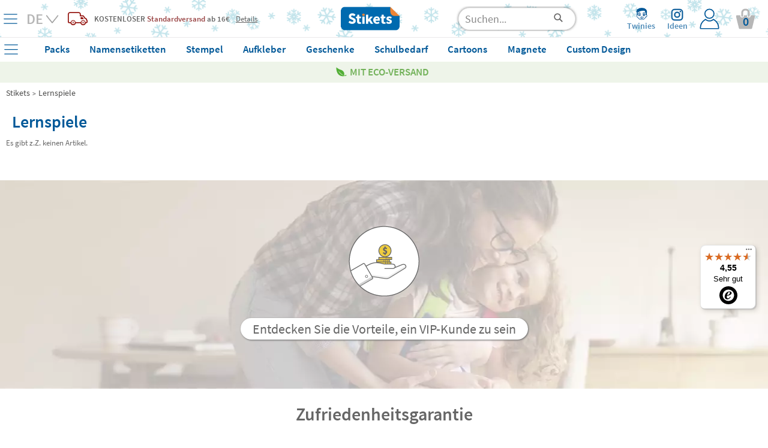

--- FILE ---
content_type: text/css; charset=utf-8
request_url: https://www.stikets.de/min/f=templates/stikets/css/category.css,templates/stikets/moduls/continguts/estils.css,templates/stikets/moduls/productes/estils.css&day=20260113-20260113
body_size: 12134
content:
body{font-family:'Source Sans Pro',sans-serif}#cos{padding-top:0px}#contenidor{background:none;background-color:white}.c_cap.free_sample{padding:0;padding-bottom:20px}.text-maquetat{padding-bottom:18px}.eix-posicionador{display:block;position:relative;width:100%;bottom:0px}.grid-content-cat.cols2n .grid-cell{width:48.5%;max-width:350px;height:auto;overflow:hidden}.grid-content-cat .grid-cell{display:inline-block;vertical-align:top;position:relative;margin-bottom:25px}.grid-content-cat .grid-cell
a{width:100%;display:block;text-decoration:none}.grid-content-cat .grid-cell a .grid-cell-title{width:100%;display:block;background-color:#eeeef0;text-align:center;color:#263a81;font-size:24px}.grid-content-cat .grid-cell a:hover .grid-cell-title{color:white;background-color:#243b7f}.grid-content-cat .grid-cell a .grid-cell-img{width:100%;height:auto}.grid-content-cat .grid-cell a .grid-cell-img
img{min-width:100%;min-height:100%}.grid-cell .grid-cell-img
img{transition:transform .25s, visibility .25s ease-in}.grid-content-cat .grid-cell a .grid-cell-img .grid-cell-img-content .grid-cell-img-content-remark{position:absolute;z-index:10;bottom:10px;right:10px;display:block;background-color:orange;color:#FFF;background:url(/templates/stikets/img/btn_background.png) center top repeat-x;background-size:auto 100%;-webkit-background-size:auto 100%;-moz-background-size:auto 100%;-ms-background-size:auto 100%;-o-background-size:auto 100%;font-size:18px;font-weight:600;text-decoration:none;text-shadow:1px 1px #555;padding:3px
10px 5px 10px;margin-top:15px;border:1px
solid #ff9632;border-radius:5px}.grid-content-cat .grid-cell a:hover .grid-cell-img .grid-cell-img-content .grid-cell-img-content-remark{background:url(/templates/stikets/img/btn_background_hover.png) center top repeat-x;background-size:auto 100%;-webkit-background-size:auto 100%;-moz-background-size:auto 100%;-ms-background-size:auto 100%;-o-background-size:auto 100%}.grid-content-cat .grid-cell a .grid-cell-img .grid-cell-img-content .grid-cell-content-measures{float:right;padding:3px
20px;margin-right:10px;color:white;font-size:17px;font-weight:600;position:relative;z-index:2}.grid-content-cat .grid-cell a .grid-cell-img .grid-cell-img-content .grid-cell-content-measures::after{content:"";background-color:black;opacity:0.5;top:0px;bottom:0px;left:0px;right:0px;position:absolute;z-index:-1}.btn-price{display:inline-block;background-color:transparent;color:#944;font-size:1.3em;text-decoration:none;padding:3px
5px;margin-top:15px;border:none}.text-maquetat.main-text{min-height:77px;display:flex;flex-direction:column}#contenidor_mobil_submenu{display:none! important}.contingut_galeria{min-height:350px;margin-bottom:5px}.contingut_galeria
.block_esquerra{display:inline-block;vertical-align:top;width:34%}.contingut_galeria
.block_dreta{display:inline-block;width:64%;margin-left:2%;vertical-align:top;position:relative}.contingut_galeria .block_dreta
.icon_bar{float:right}.contingut_galeria .block_dreta .icon_bar .item-gallery-icon{text-align:right;height:50px;margin-bottom:2px}.contingut_galeria .block_dreta .icon_bar .item-gallery-icon
.show_on_active{display:none;position:absolute;top:0px;left:0px;z-index:10;width:365px;width:calc(100% - 80px);height:250px;overflow:hidden}.contingut_galeria .block_dreta .icon_bar .item-gallery-icon .show_on_active
img{min-width:100%;min-height:250px}.contingut_galeria .block_dreta .icon_bar .item-gallery-icon .frame-item-gallery{border:2px
solid white;padding:1px;display:inline-block;height:40px;width:70px;overflow:hidden;cursor:pointer}.contingut_galeria .block_dreta .icon_bar .item-gallery-icon .frame-item-gallery.etiqueta_mesura{background-color:#263880;color:white;text-align:center;font-weight:bold;font-size:12px;padding-top:11px;height:29px;cursor:auto;-webkit-border-radius:6px;-moz-border-radius:6px;border-radius:6px}.contingut_galeria .block_dreta .icon_bar .item-gallery-icon .frame-item-gallery .frame-item-image-icon{width:70px;height:40px}.contingut_galeria .block_dreta .icon_bar .item-gallery-icon.active .frame-item-gallery{border:2px
solid #666}.contingut_galeria .block_dreta .icon_bar .item-gallery-icon.active
.show_on_active{display:block}.galeria_contingut{margin-bottom:5px}.galeria_contingut
.block_esquerra{display:inline-block;vertical-align:top;width:64%;position:relative}.galeria_contingut .block_esquerra
.icon_bar{float:right}.galeria_contingut .block_esquerra .icon_bar .item-gallery-icon{text-align:right;height:50px;margin-bottom:2px}.galeria_contingut .block_esquerra .icon_bar .item-gallery-icon
.show_on_active{display:none;position:absolute;top:0px;left:0px;z-index:10;width:365px;width:calc(100% - 80px);height:250px;overflow:hidden}.galeria_contingut .block_esquerra .icon_bar .item-gallery-icon .show_on_active
img{min-width:100%;min-height:250px}.galeria_contingut .block_esquerra .icon_bar .item-gallery-icon .frame-item-gallery{border:2px
solid white;padding:1px;display:inline-block;height:40px;width:70px;overflow:hidden;cursor:pointer}.galeria_contingut .block_esquerra .icon_bar .item-gallery-icon .frame-item-gallery.etiqueta_mesura{background-color:#263880;color:white;text-align:center;font-weight:bold;font-size:12px;padding-top:11px;height:29px;cursor:auto;-webkit-border-radius:6px;-moz-border-radius:6px;border-radius:6px;border-top:none}.galeria_contingut .block_esquerra .icon_bar .item-gallery-icon .frame-item-gallery .frame-item-image-icon{width:70px;height:40px}.galeria_contingut .block_esquerra .icon_bar .item-gallery-icon.active .frame-item-gallery{border:2px
solid #666}.galeria_contingut .block_esquerra .icon_bar .item-gallery-icon.active
.show_on_active{display:block;cursor:pointer}.info-event-popup{color:#555;font-size:13px;margin-right:80px;margin-top:-5px}#producte_tregal_predef_wizard_titol{background:#263A81 none repeat scroll 0% 0%;font-size:20px;color:#FFF;padding:5px
5px 5px 15px;margin-top:20px}#fitxa_producte_tregal_predef{padding-top:40px}.galeria_contingut
.block_dreta{display:inline-block;width:44%;vertical-align:top;margin-left:5%;clear:both}.galeria_contingut .block_dreta
h1{line-height:25px;margin-bottom:5px}.galeria_contingut .block_dreta
.capsalera{color:#00a2eb;font-weight:bold;padding-left:5px}.galeria_contingut .block_dreta
ul{padding-left:20px;margin-left:13px}.galeria_contingut .block_dreta #complementaris
ul{padding-left:0;margin-left:0}.galeria_contingut .block_dreta ul
li{margin:10px
0px;padding-left:7px}.galeria_contingut .block_dreta #complementaris ul
li{padding-left:0}.galeria_contingut .block_dreta
.price_detail{font-size:21px;color:#980001;margin-left:13px;display:inline-block;vertical-align:bottom}.galeria_contingut .block_dreta
.price_sending_label{margin-top:10px;margin-left:7px;line-height:15px}.galeria_contingut .block_dreta
#info_post{margin:0px
!important;text-align:center}.galeria_contingut .block_dreta #info_post
.txt_submit{padding:7px
15px 10px 15px !important}#fitxa_producte_generic
#selector_preus_producte_generic{display:none}#fitxa_producte_2dfcustom
#div_post{display:none}#fitxa_producte_2dfcustom
#selector_preus_producte_generic{display:none}#fitxa_producte_tregal_predef
#div_post{display:none}#fitxa_producte_tregal_predef
#selector_preus_producte_generic{display:none}#related-products-bloc{text-align:justify;width:100%}#related-products-bloc h2, #related-products-bloc h3, #related-products-bloc
div{margin-bottom:0px}#related-products-bloc h2 a, #related-products-bloc h3 a, #related-products-bloc div
a{color:#005898}#related-products-bloc
h3{font-family:"Source Sans Pro",sans-serif;font-size:24px;color:#005898;padding:10px
0;line-height:1.2;font-weight:bold;text-decoration:none}#zona_instashop
h3{font-family:"Source Sans Pro",sans-serif;font-size:24px;color:#005898;padding:10px
0;line-height:1.2;font-weight:bold;text-decoration:none}#related-products-bloc .product-item{display:inline-block;vertical-align:top;position:relative;width:31%;min-width:165px;margin:0%;margin-bottom:15px;height:150px;overflow:hidden}#related-products-bloc .product-item:first-of-type{margin-right:3.5%}#related-products-bloc .product-item:last-of-type{margin-left:3.5%}#related-products-bloc .product-item
a{text-decoration:none}#related-products-bloc .product-item a .product-box-title{background:#DDD;padding:5px
5px 5px 12px;text-align:center;color:#005898;text-decoration:none;font-size:1.5em;font-weight:600}#related-products-bloc .product-item a:hover .product-box-title{color:white;background:#005898}#related-products-bloc .product-item .product-box-elem
img{min-width:100%;min-height:100%}@media (min-width:600px){.galeria_contingut .block_dreta #info_post
.txt_submit{width:50% !important}}@media (min-width:900px){#descripcio_producte .galeria_contingut .block_dreta
.td_justificat{min-height:380px}.grid-cell:hover .grid-cell-img
img{opacity:0.9;transform:scale(1.1)}#descripcio_producte .galeria_contingut
.block_dreta{width:52%;margin-bottom:12px}}@media screen and (max-width: 990px){#contenidor{width:auto}#cos_interior>div.span-18{width:100%}#cap{float:none}#contenidor_mobil_submenu{display:none}.visible-only-large-display{display:none}.grid-content-cat .grid-cell a .grid-cell-title{font-size:22px}.grid-content-cat{padding:0
5px}}@media screen and (max-width: 600px){#contenidor_mobil_submenu{display:none}#pre-submenu{display:none}#breadcrumbs{display:none}.contingut_galeria{min-height:150px}.contingut_galeria
.block_esquerra{display:block;width:100%}.contingut_galeria
.block_dreta{display:none}#related-products-bloc{margin-top:15px}#related-products-bloc .product-item{width:46%}#related-products-bloc .product-item:nth-child(2n){margin-right:1%}#related-products-bloc .product-item:nth-child(2n+1){margin-left:1%}#related-products-bloc .product-item:last-of-type{margin-left:0}}@media screen and (max-width: 400px){#related-products-bloc .product-item:nth-child(2n){margin-right:0% }#related-products-bloc .product-item:nth-child(2n+1){margin-left:0% }#related-products-bloc .product-item{display:block;width:100%}}.div_preus_llistes{display:flex;flex-direction:row;align-items:flex-end;flex-wrap:wrap}.preu_tatxat_llistes{font-size:15px;color:#666;text-decoration:line-through}.div_preus_llistes #cela_preu, .div_preus_llistes
.cela_preu{margin-right:10px}.ahorras_llistes{margin-left:10px;font-size:15px;color:#666}.div_galeries_relacionades{display:flex;flex-direction:row;align-items:center;position:relative}.imatge_comprar_llista_prod{position:absolute;bottom:10px;background:white;right:10px;border-radius:100%;display:flex;align-items:center;justify-content:center;padding:5px}.imatges_relacionats_grans{width:300px;height:auto;aspect-ratio:1/1}.fletxes_bx_sliders{background:white;display:flex;border-radius:100%;padding:7px;position:absolute;width:50px;align-items:center;height:50px;justify-content:center;opacity:70%;cursor:pointer;z-index:1;-webkit-touch-callout:none;-webkit-user-select:none;-khtml-user-select:none;-moz-user-select:none;-ms-user-select:none;user-select:none}.fletxa_next{width:unset !important;transform:rotate(-90deg)}.fletxa_prev{width:unset !important;transform:rotate(90deg)}.fletxa_esq{left:10px}.fletxa_dreta{right:10px}.slider_galeries{display:flex;flex-direction:row;overflow:hidden;min-height:416px}.slider_galeries
.interessants{display:flex;flex-direction:row}.productes_vistos{min-height:379px}.slide.bxslider_slide{max-width:300px}@media screen and (max-width: 990px){.slider_galeries{overflow:auto;min-height:unset}.fletxes_bx_sliders{display:none}.slide.bxslider_slide{max-width:unset}.imatges_relacionats_grans{width:unset}.productes_vistos{min-height:unset}.div_galeries_relacionades{margin-left:5px}}#llista_comentaris{text-align:left;width:100%}.linia_comentari{border-top:1px solid #f8f7ef}.comentari{padding:10px
10px 10px 20px}.comentari_top{margin-bottom:15px}.comentari_nom{color:#678856;font-size:1.0em;float:left;width:70%}.comentari_data{color:#666;font-size:0.9em;float:right;width:30%;text-align:right}.comentari_cos{color:#666;font-size:0.9em}.comentari_fi{width:100%;height:10px;margin-bottom:10px}#filtres_categoria>div{display:inline-block;padding:10px}#filtres_categoria{border-top:1px solid #253A80;border-bottom:1px solid #253A80;height:auto}#filtres_categoria_packs{display:grid;grid-template-columns:repeat(auto-fill, minmax(110px,1fr));justify-items:center;margin-bottom:10px}.filtres
span.cta_secundari{display:inline-grid;border-radius:25px}.elems_filtre{display:flex;flex-direction:column;align-items:center;height:135px;place-content:center;width:100px;justify-content:space-between}.elem_enllac{justify-content:center}.label_text_enllac{height:16px !important}.no_image{margin-top:45px}.check_filtre{position:inherit !important}.label_check_filtre{height:15px;padding-left:16px !important;padding-bottom:5px;margin-bottom:5px}.resultats_filtre,.resultats_filtre_all{border-bottom:1px solid #253A80;font-size:16px;padding-bottom:5px;text-align:left;font-weight:bold;min-height:26px}.filtres_packs.actiu{border:2px
solid #a9a9a9;-moz-box-shadow:0 0 5px #a9a9a9;-webkit-box-shadow:0 0 5px #a9a9a9;box-shadow:0 0 5px #a9a9a9}.icona_filtre{max-width:55%;margin-top:5px}.icona_filtre_enllac{max-width:55%;margin-top:-10px;margin-bottom:10px}.filtres_packs{border:2px
solid #eeeef0;margin-left:5px;margin-top:10px;border-radius:15px;background-color:#f9f9f9;margin-right:5px}.titol_filtres_packs{font-size:25px;letter-spacing:0px;font-weight:bold;color:#005898;border-color:#5f6c9a}.text_filtre_tot{font-weight:bold !important;font-size:18px;text-align:center;margin-top:40px;margin-bottom:16px;color:#333}.etiqueta_filtre{border:2px
solid #a9a9a9;display:inline-flex;border-radius:5px;background-color:#f9f9f9;height:30px;align-items:center;margin-right:10px;-moz-box-shadow:0 0 5px #a9a9a9;-webkit-box-shadow:0 0 5px #a9a9a9;box-shadow:0 0 5px #a9a9a9;margin-bottom:10px}.text_etiqueta_filtre{margin-left:15px;margin-right:15px;font-size:16px;font-weight:600 !important}.icono_borr_etiq{height:12px;margin-right:10px}#etiquetes_filtres{margin-top:15px}.label_text_filtre{text-align:center;font-size:16px;color:#333;font-weight:600 !important;height:40px}.div_label_text_filtre{text-align:center}.smaller_text{font-size:14px}.container-landing-segells{display:flex;justify-content:space-between;align-items:center}.segell-rect,.segell-circ,.segell-pocket{display:flex;flex-direction:column;justify-content:center;align-items:center;padding-bottom:30px}.segell-rect,.segell-circ,.segell-pocket>span{color:#005898}@media (min-width: 900px){.filtres_packs:hover{border:2px
solid #a9a9a9;transition:all 0.3s ease;-moz-box-shadow:0 0 5px #a9a9a9;-webkit-box-shadow:0 0 5px #a9a9a9;box-shadow:0 0 5px #a9a9a9}.f_invisibles{display:block !important}.two_cloumns_in_family,.two_columns_in_family{column-count:2}}@media (max-width: 900px){#filtres_categoria{height:auto;padding:10px
0}#filtres_categoria>div{padding:5px
10px;position:relative;top:0}.filtres_packs{margin-left:3px;margin-right:0px;height:115px;margin-top:5px}.elems_filtre{width:80px;height:115px}.text_filtre_tot{font-size:16px;margin-bottom:8px}.text_etiqueta_filtre{font-size:14px;margin-left:10px;margin-right:10px}.label_text_filtre{font-size:14px}.icona_filtre{max-width:50%;margin-top:7px}.icona_filtre_enllac{max-width:50%}.etiqueta_filtre{height:26px;margin-bottom:7px;margin-right:7px}.icono_borr_etiq{height:9px}.img_fletxa{display:inline-block !important;float:right;width:20px}.titol_filtres_packs{padding-top:5px;display:flex;padding-bottom:5px;flex-direction:row;justify-content:space-between;align-items:center;border-bottom:1px solid #253A80;border-top:1px solid #253A80}.span_filtres_packs{text-align:left;font-size:20px}.resultats_filtre,.resultats_filtre_all{margin-left:-10px !important;width:calc(100% + 10px + 10px) !important}.text_resultat_filtre,#etiquetes_filtres,.text_resultat_filtre_all{padding-left:10px;padding-right:10px;font-weight:600 !important}.container_img_fletxa{padding-right:10px}.borde_blanc_packs{border-bottom:1px solid #fff}.f_invisibles{display:none}#filtres_categoria_packs{grid-template-columns:repeat(auto-fill,minmax(80px,1fr))}.label_check_filtre{margin-bottom:3px}.smaller_text{font-size:11px !important}.no_image{margin-top:40px}.container-landing-segells{flex-direction:column;margin-right:10px;margin-left:10px}.segell-pocket{margin-top:-14px}img.img_segell{width:340px;height:auto}}#div_filtres_packs{width:98%}#prod_wizard_cos_sup{clear:both;min-height:270px}#prod_wizard_cos.wizard-pack
#prod_wizard_cos_sup{min-height:300px}#prod_wizard_cos_sup_d{float:right;width:240px;font-size:0.8em;color:#666;width:240px;margin-right:1px;background:url(/templates/stikets/moduls/productes/img/fons_mostra.gif) no-repeat bottom}.detalles_product_page{display:block;overflow-x:hidden}#prod_wizard_cos_sup_d_pack{float:right;width:240px;font-size:0.8em;color:#666;margin-right:1px}#prod_wizard_cos_sup_pack_d_int{height:300px}#prod_wizard_cos_sup_d_pack_float{width:240px;margin-right:1px;background:url(/templates/stikets/moduls/productes/img/fons_mostra.png) no-repeat bottom;position:absolute;z-index:999}@media (min-width: 900px){#complementos,#complementos-2{min-width:95%;overflow-x:hidden !important}}#div_vista_previa{display:none;z-index:-999;padding-top:20px}#div_vista_previa_int{width:705px;height:fit-content;background:#fff;text-align:center;padding-top:0px}#cboxLoadingGraphic{display:none !important}#prod_wizard_titol{background:url(/templates/stikets/moduls/productes/img/fons_cap_wizard.gif) no-repeat;color:#fff;padding:4px
4px 4px 10px;font-size:1.4em}#wizard_pdf
#prod_wizard_cos{background:unset}#prod_peu_txt{margin:10px
10px 0px 15px;line-height:12px}#prod_peu_txt
.intro{float:left;width:135px;padding-top:5px}#prod_peu_txt
img{float:right}#imatge_mostra{margin:0px
0px 10px 8px}#info_post .txt_submit, #info_post2
.txt_submit{background-color:#ea8027;border:0px;text-shadow:none;border-radius:25px;cursor:pointer;height:44px;padding-bottom:5px;font-weight:600;width:498px;color:#fff;font-size:22px;text-align:center;justify-content:center;display:flex;align-items:center;padding:0;margin:0;text-decoration:none;-webkit-appearance:none;transition:0.5s}#info_post .txt_submit:hover,#info_post2 .txt_submit:hover{opacity:70%}.seccio_wizard{border:none;margin-inline-start:0;margin-inline-end:0;padding-block-start:0;padding-inline-start:0;padding-inline-end:0;padding-block-end:0;margin-top:20px}.seccio_wizard
legend{color:#333;font-weight:normal;font-size:0.9em;margin-top:2px;margin-bottom:4px}#label_linia1,#label_linia2,#label_linia3,#label_linia4,.label_linia{width:68px;float:left;text-align:right}#info_linia1,#info_linia2,#info_linia3,#info_linia4, #fitxa_producte
.info_linia_div{width:255px;float:right;margin:0;padding:0;margin-right:10px !important}#zona_fons{padding-bottom:15px}#zona_fons
.titol_tabs{margin:0}#zona_fons .llista_imatge li, .colors_lletres
li{float:unset}#seleccio_lletres
ol{margin:0;padding:0;padding:5px;height:130px;width:100%;margin-top:5px}#seleccio_lletres ol
li{margin-right:4px;list-style:none;padding:6px
2px 6px 2px;display:inline-block;width:47%;clear:both;text-align:center;font-size:15px;vertical-align:middle;min-height:29px;line-height:29px}#seleccio_lletres ol li:nth-child(2n+1){margin-right:2%}#seleccio_lletres ol li:nth-child(2n){margin-right:0}#seleccio_lletres ol li
.radio_button{float:left;margin-top:3px;margin-left:8px}#seleccio_lletres ol li
img{padding-top:1px;float:right;margin-right:20px}.wiz_2dfcustom .llista_color li, .wiz_2dfcustom .llista_imatge
li{background:transparent}.wiz_2dfcustom fieldset.seccio_wizard
li{border:2px
solid transparent}.llista_pack{margin:0;padding:0;clear:both}.llista_pack li
img{margin-top:4px;margin-bottom:4px}.titol_color_lletra{padding:15px
0 0 12px;font-size:19px}.div_amaga{display:none;width:48px;margin-right:6px}.menys_dos_colors{display:none !important}.color_blanc{border:1px
solid #c3c3c3;box-sizing:border-box}.li_color_tipo.seleccionat,.li_color_tipo:hover{border:1px
solid #666 !important;border-radius:8px}.li_fons_categoria{list-style:none}@media (max-width: 990px){#seleccio_icona
ol{text-align:left}#seleccio_icona ol.llista-icona{max-height:180px}form#wizard.winw_preu_pack{overflow-x:unset;overflow-y:unset}}.check_afegir_prod+label:before,.check_afegir_prod+label:after,.label_afegir_prod:before{display:none}.taula_llista_productes{border-collapse:collapse;border-spacing:0;border:none !important}.producte_item_llistat{margin-bottom:20px}.producte_nom{background:url(/templates/stikets/moduls/productes/img/fons_titol_prod.gif) no-repeat;padding:3px
2px 4px 10px}.producte_nom
a{text-decoration:none;color:#fff;font-size:1.5em}.producte_img{float:left;width:220px}.producte_entradeta{float:right;background:url(/templates/stikets/moduls/productes/img/fons_producte_lateral.gif) no-repeat;width:105px;height:170px}.producte_entradeta
p{padding:15px
20px 10px 10px;font-size:0.85em;color:#666;line-height:18px}#prod_puja_fitxer{margin-left:80px}#enllas_vp_packs{display:block;padding:5px
0px 7px 30px;margin:0px
0px 5px 2px;width:205px;color:#fff;border-radius:10px;background-color:#005898;background-image:url("/templates/stikets/moduls/productes/img/boto_wizard_down_simple.png");background-repeat:no-repeat;font-size:1.5em;text-decoration:none;text-align:left;font-weight:normal}#enllas_vp_packs:hover{background:#86B9E4;border-radius:10px;color:#fff;text-decoration:none;background-image:url("/templates/stikets/moduls/productes/img/boto_wizard_up_simple.png");background-repeat:no-repeat}.petit{font-size:16px !important}#mou_a_detalles
a{text-decoration:underline;color:#005898}#mou_a_detalles a
img{transform:rotate(-90deg);margin-left:2px;height:9px;width:15px}ul.tabs{width:100%;margin:0;padding:0}ul.tabs_zona_banners{width:100%;margin:0;padding:0
0 20px 0}ul.tabs li, ul.tabs_zona_banners
li{display:block;float:left;padding:0px
4px 0px 0px;font-size:13px;text-align:center}ul.tabs_zona_banners
li{text-transform:uppercase}ul.tabs li
a{display:block;float:left;padding:4px
10px 3px 10px;margin-right:2px;background-color:#e3e3e5;color:#000;text-decoration:none;font-size:0.85em;border-top-left-radius:8px;border-top-right-radius:8px}ul.tabs li a:hover{background-color:#d0d0d0 !important}ul.tabs_zona_banners li
a{display:block;padding:4px
10px 3px 10px;margin-right:2px;color:#25397e;text-decoration:none;font-size:17px;border-top-left-radius:8px;border-top-right-radius:8px}ul.tabs_zona_banners li a:hover{border-bottom:2px solid #263a81}.informacio_desplegable{display:none}.informacio_banners{position:relative;top:11px;background-color:#eee}.informacio_banners #zona_envios p:nth-of-type(1){margin:0px;margin-bottom:10px}#informacio_banners_detalles,.informacio_banners_secundari{background-color:transparent}.tabs_zona_banners
.selected{color:#25397e !important;border-bottom:2px solid #263a81;font-weight:600;background-color:transparent !important}#comentaris_column{display:inline-block;width:100%}.zona_comentaris{width:calc(95% / 3) !important;display:inline-block !important}@media (min-width: 900px){#omplidor_espai{display:none}}@media (max-width: 900px){#omplidor_espai{position:sticky;top:0px;background-color:white;z-index:12;overflow-x:hidden;margin:0
-5px}#comentaris_column{display:block;width:auto}#comentaris_column
h3{margin:0
10px}.fletxa_desplegables{width:20%;text-align:right;display:inline;float:right}.borders_zona_detalles
span{text-transform:uppercase}#descripcio_text
.img_varsub{padding:5px}#related-products-bloc
h3{margin-left:5px}.rotar_obrir{animation-name:animacio_obrir;animation-duration:0.5s;animation-fill-mode:forwards;will-change:transform}@keyframes
animacio_obrir{from{transform:rotate(0deg)}to{transform:rotate(-180deg)}}.rotar_tancar{animation-name:animacio_tancar;animation-duration:0.5s;animation-fill-mode:forwards;will-change:transform}@keyframes
animacio_tancar{from{transform:rotate(-180deg)}to{transform:rotate(0deg)}}.slide.bxslider_slide{margin-right:10px}.slide.bxslider_slide .product-box-title.relacionats{width:160px}#wizard_pdf
.label_input{width:50%}}.bx-wrapper
img{position:relative}.fletxa_bx_slider{transform:rotate(90deg);background:white;padding:18px
14px 18px 14px;border-radius:100%;right:10px;border:1px
solid #c7c7c7;width:20px;top:-10px}.fletxa_bx_slider_next{right:11px}#fitxa_producte_generic #galery_llista
li{top:0px}#complementaris li.product-item_2.germans{background-color:white !important}#prod_wizard_titol{background:none;background-color:#384883;font-size:20px;color:white;padding:5px;padding-left:15px;margin-bottom:10px}#prod_wizard_cos_sup_e{display:inline-block;width:432px;vertical-align:top}#complementaris
fieldset.seccio_wizard{padding-left:0}.wiz_2dfcustom
fieldset.seccio_wizard{padding-left:0px}#wizard_pressupost_div
fieldset.seccio_wizard{min-width:95%}.seccio_wizard
legend{font-size:19px;color:#005898;width:90%}fieldset.seccio_wizard legend span.punt-numero{width:22px;height:22px;line-height:22px;color:white;font-size:15px;text-align:center;background-color:#005898;display:inline-block;margin:0
5px 10px 0;-webkit-border-radius:11px;-moz-border-radius:11px;border-radius:11px}fieldset.seccio_wizard>div
div.etiqueta{color:#666;margin-left:19px}#label_linia1,#label_linia2,#label_linia3,#label_linia4,.label_linia{max-width:120px;white-space:nowrap;width:auto !important;display:inline-block;vertical-align:middle;float:none;text-align:left;font-size:14px;margin-left:0px}#label_linia1 label, #label_linia2 label, #label_linia3 label, #label_linia4 label, .label_linia
label{font-size:14px}#info_linia1,#info_linia2,#info_linia3,#info_linia4,.info_linia_div{width:auto;float:none;margin-right:0px;display:inline-block;vertical-align:middle}fieldset.seccio_wizard
legend{font-size:19px;color:#005898;width:90%}fieldset.seccio_wizard legend span.punt-numero{width:22px;height:22px;line-height:22px;color:white;font-size:15px;text-align:center;background-color:#005898;display:inline-block;margin:0
5px 10px 0;-webkit-border-radius:11px;-moz-border-radius:11px;border-radius:11px}fieldset.seccio_wizard>div
div.etiqueta{color:#666;margin-left:19px}#label_linia1,#label_linia2,#label_linia3,#label_linia4{max-width:120px;white-space:nowrap;width:auto !important;display:inline-block;vertical-align:middle;float:none;text-align:left;font-size:14px;margin-left:0px}#label_linia1 label, #label_linia2 label, #label_linia3 label, #label_linia4
label{font-size:14px}#info_linia1,#info_linia2,#info_linia3,#info_linia4{width:auto;float:none;margin-right:0px;display:inline-block;vertical-align:middle}fieldset.seccio_wizard>div div.informacio
input{height:26px}input{font-size:20px}input:focus::-webkit-input-placeholder{color:transparent}input:focus::-moz-placeholder{color:transparent}input:-moz-placeholder{color:transparent}fieldset#seleccio_icona div.tab-content.llista_icona
li{width:12%}fieldset#seleccio_lletres
ol{margin-left:19px}fieldset#seleccio_orientacio
ol{margin-left:19px}fieldset#seleccio_unitats
a#enllas_vp_packs{margin-left:19px}#prod_wizard_cos_sup_d,#prod_wizard_cos_sup_d_pack{float:right;margin-right:7px;display:inline-block;vertical-align:top}#wizard_pdf
.label_input{font-size:19px;color:#525252}#seleccio_lletres ol li
.radio_button{display:none;float:none}#seleccio_lletres ol li>span{display:inline-block;opacity:0.3;-webkit-tap-highlight-color:transparent}#seleccio_lletres ol
li{padding:5px
0px;border:2px
solid #e0e0e6;margin-bottom:1px}#seleccio_lletres ol li:hover{border:1px
solid #666;border-radius:5px;opacity:1}#seleccio_lletres
ol{height:initial}#seleccio_lletres ol
li.active{border:1px
solid #666;background-color:white;border-radius:5px}#seleccio_lletres ol li.active>span{opacity:1;-webkit-tap-highlight-color:transparent}#complementaris fieldset.seccio_wizard
li{border:2px
solid #f7f7f7}fieldset.seccio_wizard #productes_complementaris li span, fieldset.seccio_wizard #productes_complementaris-2 li
span{display:inline;white-space:normal}fieldset#seleccio_orientacio
ol{margin-left:2%;width:96%;padding-left:1%;padding-top:5px}.butt_desplega img, .butt_desplega
div{height:40px !important;border-radius:5px}@media (max-width: 900px){}fieldset.seccio_wizard .llista_color
.border_blank{border:2px
solid #c3c3c3;box-sizing:border-box}fieldset.seccio_wizard .llista_pack li:last-of-type{margin-right:0px}fieldset.seccio_wizard .llista_imatge li:last-of-type{margin-right:0px}#tregal_predef_seleccio_imatge_fons .llista_imatge span,#tregal_predef_seleccio_imatge_fons .llista_imatge li, #tregal_predef_seleccio_imatge_fons .llista_imatge li
img{width:45px;height:30px;margin-left:0px}#tregal_predef_seleccio_imatge_fons
ol{margin-left:2px}fieldset.seccio_wizard li
.radio_button{display:none}fieldset#seleccio_icona li
a{padding:6px
12px 5px 12px;margin-right:0px;float:none;border-radius:initial;-moz-border-radius:initial;-webkit-border-radius:initial}fieldset#seleccio_icona
ul.tabs{padding-left:0px}fieldset#seleccio_unitats ol
li.no_seleccionable{pointer-events:none}fieldset#seleccio_unitats ol li>span.info{font-size:19px;padding-left:5px;padding-right:0px;border:none;margin-left:0px;vertical-align:bottom;padding-bottom:2px}.wizard-block-left.maximize fieldset#seleccio_unitats ol li>span.info{font-size:17px}fieldset#seleccio_unitats ol li>span.info.red{color:#980001;padding:4px
5px 4px 5px !important}fieldset#seleccio_unitats ol li.opcio_wizard_selected>span.info{border:none;background-color:transparent}fieldset#seleccio_unitats{margin-bottom:0px}fieldset#seleccio_unitats.free_sample{margin-bottom:18px}fieldset#free_sample_email{margin-bottom:10px}#div_post
.etiqueta{display:none}@media (max-width: 900px){#div_post #info_post .txt_submit, #div_post #info_post2
.txt_submit{width:100% !important}}.border_blanc{border:1px
solid #666;border-radius:5px}.div_part_type ol
li.seleccionat{border:2px
solid #666 !important;border-radius:7px}#prod_wizard_cos_sup_d{background:none;background-color:white}#prod_wizard_cos_sup_d_pack_float .btn-close-vista-previa{float:none;width:90%;margin:0
auto;margin-bottom:8px;text-align:center}#vista-previa-controls #btn-confirm-vista-previa{float:right}#vista-previa-controls #btn-confirm-vista-previa
a{margin-top:0px}@media (max-width: 720px){#vista-previa-controls .btn-close-vista-previa{text-align:center !important;width:50%;margin-left:25%;margin-right:25%}#vista-previa-controls #btn-confirm-vista-previa{width:100% !important}}#prod_wizard_cos_sup_d_pack_float{background:none;background-color:white}#prod_wizard_cos_sup_d_pack_float
#imatge_mostra{margin-bottom:0px}#prod_wizard_cos_sup_e{width:60%}.wizard-block-left.maximize{display:inline-block;vertical-align:bottom;width:68%}.wizard-block-right.minimize{display:inline-block;vertical-align:bottom;width:32%}.td_justificat ul
li{list-style-image:url(/templates/stikets/img/check.png);padding-left:5px !important}.anar_valoracions{font-size:16px;color:#005898;float:left;position:relative;padding-left:15px}#comentaris_valoracions{font-family:'Source Sans Pro',sans-serif;width:50%;display:inline-block;vertical-align:top}#comentaris_valoracions.zona_comentaris{display:none !important}.zona_datos_de_envio .zona_envios
p{margin:0px}#titol_llista_valoraciones{color:#516298}.comentari{width:85%;min-height:50px;background-repeat:no-repeat;background-size:40px 40px;padding:10px
5px 20px 50px;font-size:15px;position:relative}.comentari_resposta_stikets{width:calc(85% - 50px);min-height:50px;background-image:url(/img/icon.gif);background-repeat:no-repeat;background-size:35px 35px;padding:10px
5px 20px 50px;margin-left:50px;font-size:15px;position:relative}#show_more{display:none}.cap{position:relative}.cap
.titol{color:#005898;font-weight:bold;font-size:15px;font-family:'Source Sans Pro',sans-serif;padding:0}.cap
.data{color:#9193a2;font-weight:bold;padding-left:15px;padding-top:0px;font-size:15px;display:inline}.mobile-data{display:none;color:#9193a2;font-weight:bold;font-size:15px;float:right;position:relative}.valoracio_resposta_stikets{display:none}.mobile-data_resposta_stikets{display:none;color:#9193a2;font-weight:bold;font-size:15px;float:left;position:relative}.valoracio{clear:both;vertical-align:middle;position:relative;padding-top:10px}.mitjana_valoracions
.estrella{width:24px;padding-right:2px;float:left;position:relative}.valoracio
.estrella{width:18px;padding-right:2px;float:left;position:relative;padding-top:2px}.autor{clear:none;font-size:16px;color:#005898;float:left;position:relative;padding-left:15px;margin-top:0px}.cita{width:100%;position:relative;padding-top:10px}#winw_popup.modal #comentaris_column #valoracions
#review_button{display:none}#comentaris_column #valoracions
#review_button{display:flex;align-items:center;justify-content:center}.trustedshop_valoracions_mbl,.trustedshop_valoracions_dsk{width:100%;display:inline-block;vertical-align:top;position:relative;margin-top:10px}#valoracions_producte_trustedShops_mbl,#valoracions_producte_trustedShops_dsk{display:inline-block;width:100%;margin-bottom:10px}.ts-rating-light.testimonial{margin:0
auto}.review_link:link,.review_link:active,.review_link:visited{border:1px
solid #303d7a;text-shadow:-1px 1px #555;font-weight:600;background-color:#303d7a;background:url(/templates/stikets/moduls/productes/img/btn_background_review.png) center top repeat-x;background-size:auto 100%;-webkit-background-size:auto 100%;-moz-background-size:auto 100%;-ms-background-size:auto 100%;-o-background-size:auto 100%;padding:8px
15px;display:inline-block;color:#FFF;font-size:22px;text-decoration:none;border-radius:5px;cursor:pointer;border-width:1px;float:left;position:relative}.review_link:hover{color:#FFF;text-decoration:none;background-color:#505d91;background:url(/templates/stikets/moduls/productes/img/btn_background_review_hover.png) center top repeat-x;background-size:auto 100% !important;-webkit-background-size:100% auto !important;-moz-background-size:auto 100% !important;-ms-background-size:auto 100% !important;-o-background-size:auto 100% !important;-webkit-border-radius:10px;-moz-border-radius:10px;border-radius:5px}.more_review{margin-top:4px;float:left;position:relative}#comentaris_column #valoracions #review_button
.more_image{display:none}#comentaris_column #valoracions #review_button .more_review,#comentaris_column #valoracions #review_button
.more_text{padding:0px
!important;margin:4px
!important}.more_review_family{float:left;position:relative}.more_image{height:40px;float:left;position:relative}.more_text{color:#005898;font-size:18px;text-decoration:underline;float:left;position:relative;padding-left:12px;padding-top:7px}#popup_flotant{display:none;z-index:100002;width:100%}.popup_flotant{display:none;z-index:100002;width:100%}.popup_twinies_flotant{display:none;z-index:100002;width:100%}#popup_review_flotant_sizes{width:100%;height:100%;text-align:center;padding-top:0px;-moz-box-shadow:inset -3px 0px 30px 0px #e6e6e6;-webkit-box-shadow:inset -3px 0px 30px 0px #e6e6e6;box-shadow:inset 0px 0px 8px 0px #e6e6e6;border:0
!important}.popup_review_flotant_mides{width:475px;height:585px;display:none;border:0
!important;overflow-y:hidden !important}#cboxLoadedContent{background-color:#efefef !important;border:none !important;overflow:hidden !important}.review_title{float:left;width:100%;text-align:left;font-size:22px}.bold{font-weight:bold !important}.review_title_last{float:left;width:100%;font-size:24px;color:#666}p.review_text{float:left;width:100%;text-align:center;font-size:18px;color:#666;padding:30px
0px}.review_exit{float:left;width:100%;padding-bottom:30px}.review_exit
a.txt_submit{margin:0
auto;width:75px}#form_reviews{float:left;width:100%;padding-top:10px}.review_content{width:100%}.review_content
label.error{margin-top:0;margin-bottom:0}.review_input,input.error{float:left;width:96%;font-size:14px;border:2px
solid #9193a2;padding:5px
10px;margin-top:5px;text-align:left}.review_textarea,.error{float:left;width:96%;font-size:14px;padding:5px
10px;margin-top:5px;text-align:left;border:2px
solid #9193a2}input.error,.error{border:2px
solid #efefef}.char_counter{float:left;height:20px;color:#666;width:100%;padding:5px
0px;text-align:left}.opinio_counter,.resum_counter{float:left;padding:5px
5px}.max_len_warning{color:#f00;float:left;padding:5px
10px}.review_submit{float:left;width:103%}#form_reviews
.field_explanation{display:inline-block;vertical-align:middle;text-align:left;width:25%;margin-top:6px;color:#666;font-size:10px;float:left}.stars{float:left;width:100%;height:18px;vertical-align:middle;padding:12px
0px;margin-top:2px;text-align:left}.rating{overflow:hidden;display:inline-block;font-size:0;float:left;position:relative}.rating-input{float:right;width:26px;height:24px;padding:0;margin:0
0 0 -24px;opacity:0}.rating:hover .rating-star:hover,
.rating:hover .rating-star:hover~.rating-star,.rating-input:checked~.rating-star{background-position:0 0}.rating-star,
.rating:hover .rating-star{position:relative;float:right;display:block;width:26px;height:24px;background:url('/templates/stikets/moduls/productes/img/star.png') 0 -24px;cursor:pointer}.rating-text{font-size:16px;vertical-align:middle;height:100%;padding-top:3px;padding-left:15px;float:left}#form_reviews
.review_submit{width:100%;text-align:center;padding-top:5px;margin:0
auto !important}#form_reviews
.txt_submit{background-color:#ea8027 !important;border:0px;text-shadow:none;border-radius:25px;cursor:pointer;height:42px;padding-bottom:5px;font-weight:600;width:50%;color:#fff;font-size:22px;text-align:center;justify-content:center;display:flex;align-items:center;padding:0;margin:0;text-decoration:none;padding-bottom:2px;margin-left:100px;margin-bottom:5px}.review_conditions{float:left;width:100%;font-size:11px;margin-top:5px;text-align:center;padding-left:10px;padding-bottom:5px;color:#666}.review_conditions a:visited, .review_conditions a:link, .review_conditions a:active{color:#666}.review_conditions a:hover{color:#000}@font-face{font-family:"Mynia";src:url('/mmedia/ttf/mynia.ttf')}@font-face{font-family:"Arial rounded";src:url('/mmedia/ttf/arial_rounded.eot');src:url('/mmedia/ttf/arial_rounded.eot?#iefix') format('embedded-opentype'), url('/mmedia/ttf/arial_rounded.woff') format('woff'), url('/mmedia/ttf/arial_rounded.ttf') format('truetype')}@font-face{font-family:"Blue Highway";src:url('/mmedia/ttf/blue_highway.ttf')}@font-face{font-family:"Segoeprb";src:url('/mmedia/ttf/segoeprb.eot');src:url('/mmedia/ttf/segoeprb.eot?#iefix') format('embedded-opentype'), url('/mmedia/ttf/segoeprb.woff') format('woff'), url('/mmedia/ttf/segoeprb.ttf') format('truetype')}@font-face{font-family:"BerkshireSwash-Regular";src:url('/mmedia/ttf/BerkshireSwash-Regular.ttf')}@font-face{font-family:"IrishGrover";src:url('/mmedia/ttf/IrishGrover.ttf')}@font-face{font-family:"lmmonolt10-bold";src:url('/mmedia/ttf/lmmonolt10-bold.otf')}@font-face{font-family:"Scriptbl";src:url('/mmedia/ttf/Scriptbl.ttf')}@font-face{font-family:"Sauna-BoldItalic";src:url('/mmedia/ttf/Sauna-BoldItalic.ttf')}@font-face{font-family:"Providence-SansBold";src:url('/mmedia/ttf/Providence-SansBold.ttf')}@font-face{font-family:"Arial Unicode MS";src:url('/mmedia/ttf/ARIALUNI.TTF')}@font-face{font-family:"ARIALUNI";src:url('/mmedia/ttf/ARIALUNI.TTF')}@font-face{font-family:"Arial Black";src:url('/mmedia/ttf/ariblk.ttf')}@font-face{font-family:"Impact";src:url('/mmedia/ttf/impact.ttf')}@font-face{font-family:"Avdira";src:url('/mmedia/ttf/Avdira.otf')}@font-face{font-family:"Bosk";src:url('/mmedia/ttf/Bosk.otf')}@font-face{font-family:"Galiver Sans";src:url('/mmedia/ttf/GaliverSans.ttf')}@font-face{font-family:"Melancholy Serif";src:url('/mmedia/ttf/Melancholy-Serif.otf')}@font-face{font-family:"Muyao-Softbrush";src:url('/mmedia/ttf/Muyao-Softbrush.ttf')}@font-face{font-family:"Noto Sans SC Black";src:url('/mmedia/ttf/NotoSansSC-Black.otf')}@font-face{font-family:"Pecita";src:url('/mmedia/ttf/Pecita.otf')}@font-face{font-family:"HappyZcool";src:url('/mmedia/ttf/ZhanKuHappy.ttf')}@font-face{font-family:"Troika";src:url('/mmedia/ttf/troika.otf')}@font-face{font-family:"Brilliant Signature";src:url('/mmedia/ttf/Brilliant_Signature.ttf')}span[attr-font-value="mynia"]{font-family:Mynia}span[attr-font-value="arial_rounded"]{font-family:"Arial rounded"}span[attr-font-value="blue_highway"]{font-family:"Blue Highway"}span[attr-font-value="segoeprb"]{font-family:"Segoeprb"}span[attr-font-value="BerkshireSwash-Regular"]{font-family:"BerkshireSwash-Regular"}span[attr-font-value="IrishGrover"]{font-family:"IrishGrover"}span[attr-font-value="lmmonolt10-bold.otf"]{font-family:"lmmonolt10-bold"}span[attr-font-value="lmmonolt10-bold"]{font-family:"lmmonolt10-bold"}span[attr-font-value="Scriptbl"]{font-family:"Scriptbl"}span[attr-font-value="Sauna-BoldItalic"]{font-family:"Sauna-BoldItalic"}span[attr-font-value="Providence-SansBold"]{font-family:"Providence-SansBold"}span[attr-font-value="ArialUnicode"]{font-family:"Arial Unicode MS"}span[attr-font-value="ariblk"]{font-family:"Arial Black"}span[attr-font-value="impact"]{font-family:"Impact"}span[attr-font-value="Avdira"]{font-family:"Avdira"}span[attr-font-value="Bosk"]{font-family:"Bosk"}span[attr-font-value="GaliverSans"]{font-family:"Galiver Sans"}span[attr-font-value="Melancholy-Serif"]{font-family:"Melancholy Serif"}span[attr-font-value="Muyao-Softbrush"]{font-family:"Muyao-Softbrush"}span[attr-font-value="NotoSansSC-Black"]{font-family:"Noto Sans SC Black"}span[attr-font-value="Pecita"]{font-family:"Pecita"}span[attr-font-value="ZhanKuHappy"]{font-family:"HappyZcool"}span[attr-font-value="troika"]{font-family:"Troika"}span[attr-font-value="ARIALUNI"]{font-family:"ARIALUNI"}#fitxa_producte_imatge_principal{max-width:100%;display:none}@media screen and (max-width: 990px){#comentaris{padding:0
0px 0 20px}#prod_wizard_cos_sup_e{width:calc(100% - 250px)}#info_linia1,#info_linia2,#info_linia3,#info_linia4{width:calc(100% - 110px);min-width:250px}fieldset#seleccio_lletres
ol{width:88%}fieldset#seleccio_lletres ol li
img{width:80%;width:calc(100% - 30px);margin-right:0px}#div_vista_previa_int{max-width:500px;margin:0
auto}#seleccio_lletres ol
li{font-size:18px}#comentaris_valoracions{width:95%}.trustedshop_valoracions_mbl{width:100%;padding-bottom:60px}#valoracions_producte_trustedShops_mbl{width:100%}}@media screen and (max-width: 768px){fieldset.seccio_wizard .llista_pack
li{margin-right:22px}.wizard-block-left.maximize fieldset#seleccio_unitats ol li>span.info{font-size:19px}fieldset#seleccio_unitats ol li>span.info{font-size:18px}#tregal_predef_seleccio_preus .llista_imatge li:nth-last-child(4),
#tregal_predef_seleccio_imatge_fons .llista_imatge li:nth-last-child(4){}}@media screen and (max-width: 600px){#prod_wizard_cos_sup_e{width:100%}.wizard-block-right{width:100%;text-align:center;margin-top:20px}.wizard-block-right #info_post, .wizard-block-right
#info_post2{width:100%;text-align:center}#prod_wizard_cos_sup_d,#prod_wizard_cos_sup_d_pack{position:absolute;top:-10px;left:0px;width:100%;background:none;background-color:white}#prod_wizard_cos_sup_d, #prod_wizard_cos_sup_d_pack
#prod_wizard_cos_sup_d_pack_float{width:100%;background:none}#prod_wizard_cos_sup_d_pack #prod_wizard_cos_sup_d_pack_float #prod_peu_txt
.intro{width:70%;width:calc(100% - 90px);float:none;display:inline-block;vertical-align:top}#prod_wizard_cos_sup_d_pack #prod_wizard_cos_sup_d_pack_float #prod_peu_txt
img{float:none;display:inline-block;vertical-align:top}#prod_wizard_cos_sup_d #prod_peu_txt, #prod_wizard_cos_sup_d_pack
#prod_peu_txt{font-size:14px}#prod_wizard_cos_sup_d img#imatge_mostra, #prod_wizard_cos_sup_d_pack
img#imatge_mostra{display:block;margin:0
auto}#prod_wizard_cos_sup_d_pack #prod_wizard_cos_sup_d_pack_float
a#enllas_vp_packs{margin:0
auto}#div_vista_previa_int{max-width:250px;overflow-y:scroll;overflow-x:hidden}fieldset#seleccio_unitats ol li>span.info{padding-left:1px}fieldset.seccio_wizard .llista_pack
li{margin-right:0px;margin-left:2px}#tregal_predef_seleccio_preus
ol{width:100%}fieldset.seccio_wizard .llista_imatge li:nth-last-child(4){clear:none;margin-left:0px}#tregal_predef_seleccio_preus .llista_imatge li:nth-child(4n+1){clear:initial;margin-right:0px;margin-left:2px}.wizard-block-left.maximize{display:block;width:100%}.wizard-block-right.minimize{display:block;width:100%}#fitxa_producte_imatge_principal{display:block;margin:0
auto 25px}.popup_review_flotant_mides{width:300px;height:625px;display:none}#form_reviews
.txt_submit{width:245px;margin-left:8px !important}.more_review{padding-left:0px;margin-top:15px;clear:both}.cap
.data{display:none}.mobile-data{display:inline}.mobile-data_resposta_stikets{display:inline}.valoracio_resposta_stikets{display:inline}.autor{clear:left;padding-left:0px;margin-top:5px;width:150%}.cita{padding-top:30px}.comentari{width:72%}.comentari_resposta_stikets{width:calc(72% - 50px)}.valoracio{width:60%}.review_conditions{padding-left:0px}.review_input,input.error{width:90%}.review_textarea,.error{width:90%}}.boto_afegir_img{display:inline-block;margin-right:auto;transform:translate(-51%, 0%);position:absolute;bottom:20px;left:50%}.galeria_contingut fieldset#seleccio_unitats ol li
.text_check{padding:4px
5px 4px 25px !important}.envio_gratis_legend{margin-bottom:10px}.galeria_contingut fieldset#seleccio_unitats ol li>span.info{vertical-align:middle}.galeria_contingut fieldset#seleccio_unitats ol li
.text_check{border:2px
solid rgba(255,255,255,0)}.galeria_contingut .opcio_wizard_selected
.text_check{border:2px
solid #525252 !important}.galeria_contingut .llista-unitats{margin:0px
!important}.galeria_contingut .block_dreta
.imatge_flex{margin:20px
0px 25px 0px;padding:0px}.img_posicio{display:flex;align-items:center;margin-top:3px}.img_posicio
img{margin-right:10px}.img_varsub{margin-right:5px}.galeria_contingut .bx-wrapper{margin:0px
!important}.info_envio_gratis{color:#525252;font-style:italic}.info_quant_min{font-size:16px;padding-left:10px;color:#525252}.punt-numero{background-color:#005898;border-radius:11px;color:white;display:inline-block;font-size:15px;height:22px;line-height:22px;margin:0
5px 10px 0;text-align:center;width:22px}.galeria_contingut .block_dreta
.td_justificat{padding:4px
0px;background-color:#f7f7f7;padding-bottom:7px}.q_titol{margin:0px
0px 10px 0px !important;font-size:19px;display:inline-block}.q_text{display:inline-block;text-align:right;position:relative;margin-left:2px}.q_nom{display:inline-block;text-align:right;position:relative;margin-left:5px}.bloc-informacio{margin-bottom:5px;margin-top:5px}.galeria_contingut .block_dreta
h1{padding-left:0px;font-weight:600}#mitja_valoracions{display:inline-block;max-width:55% !important;padding:4px
0 10px;margin-left:5px;float:none !important;min-height:20px}#preu_top{font-size:19px;color:#980001;border-right:1px solid #999;display:inline;padding-right:12px;margin:2px
0;vertical-align:top}.galeria_contingut .block_dreta
.td_justificat{background-color:white}@media (min-width:600px){.galeria_contingut .text_check:hover{border:2px
solid #525252 !important}.galeria_contingut .block_dreta
.td_justificat{margin:0px;padding:4px
4px 4px 0px;padding-bottom:4px;background-color:#f7f7f7;;padding:15px
10px 1px 15px}}@media (max-width: 600px){.wiz_2dfcustom
#post.txt_submit{width:96% !important}.wizard_generic div#info_post
a.txt_submit{width:88% !important}}@media (min-width: 1100px){.colocar-boton{width:100%;bottom:15px;right:0px}}@media (min-width: 1100px){.descripcio_1
.imatge_flex{display:flex}.descripcio_1 .imatge_flex
li{margin-left:5px}.imatge_flex
.img_posicio{width:33%}}@media (min-width: 600px) and (max-width: 1250px){.block_fons
.td_justificat{margin-bottom:20px;min-height:520px}.colocar-boton{display:block}}#fitxa_producte_generic
#text_preu{text-align:center}@media (min-width: 900px){img.shadowed_mob_filtre{object-fit:contain !important}.selector_colors{height:auto;border-radius:5px}.fitxa_producte_mostra #div_post
#info_post{margin-right:0px !important}ol.llista-icona{max-height:200px;overflow:auto}#popup_flotant_content{width:91%;margin:0
auto}.informacio_banners
.valoracions{height:auto}}@media (max-width: 900px){.div_amaga{margin-right:4px}fieldset#seleccio_icona div.tab-content ol.llista-icona
li{width:13%;padding:0
3px;margin:0
!important}fieldset.seccio_wizard
div#productes_complementaris{width:110%;right:10px;position:relative;box-sizing:border-box;margin-left:10px}}.fitxa_producte_mostra #galeria_prod
#descripcio_text{display:none}#llista_formes_mostra
li{border:none !important;padding:5px
0;font-size:16px}#llista_formes_mostra li
img{max-height:60px;vertical-align:middle;margin-right:25px}#zona_formes{padding-left:10px !important}#review_button
.cta_secundari{float:left;display:flex}.sota_cta{font-size:14px;padding-top:5px;color:#666}.bx-caption{background:rgba(246, 246, 246, 0.8) none repeat scroll 0 0 !important;bottom:0 !important;left:0 !important;position:absolute !important;width:100% !important}.bxslider_slide:hover .bx-caption{background:rgba(216, 216, 216, 0.8) none repeat scroll 0 0 !important}.imatge_relacionats{overflow:hidden;position:relative}#productes_visitats .imatge_relacionats
img{max-height:300px}#productes_visitats
.stk_gallery_slide{max-width:300px}.stk_gallery.familia_relacionats .stk_gallery_slide, .stk_gallery.interessants .stk_gallery_slide, .stk_gallery.visitats
.stk_gallery_slide{margin-right:10px !important}@media (max-width: 900px){.imatge_relacionats
img{max-height:160px !important}}@media (max-width: 990px){#productes_visitats
.stk_gallery_slide{max-width:160px}}.bxslider_slide:hover a
img{opacity:0.9;transform:scale(1.1)}#prod_wizard_superior_left_edit_img .bxslider_slide:hover a
img{opacity:1;transform:scale(1)}.bxslider_slide a
img{transition:transform .25s, visibility .25s ease-in}.bx-caption>span{color:#263a81 !important;display:block !important;font-family:"Source Sans Pro",sans-serifv;font-size:15px !important;padding:7px
!important;font-weight:bold !important;white-space:nowrap !important;overflow:hidden !important;text-overflow:ellipsis !important}#related-products-bloc
div{margin-bottom:0 !important}#related-products-bloc
.cela_titol{font-size:15px}.block_esquerra .mini_foto
.miniatura_slider{max-width:95px}.block_esquerra .mini_foto.mini_foto_reduida
img{max-width:79px !important}.mini_foto.mini_foto_reduida.mini_pack, .mini_foto.mini_foto_reduida.mini_pack
.miniatura_primer_slide_packs{max-width:79px !important;max-height:79px !important}.mini_foto.mini_foto_reduida.mini_pack{top:4px}.mini_foto.mini_foto_reduida
.primer_slide_packs_li{max-width:445px !important;max-height:445px !important;top:-8px}#parts input[type="radio"]{display:none}#div_tall_individual{display:none}#descripcio_text
.img_varsub{vertical-align:middle;max-width:250px}.img_posicio
p{width:75%;display:inline-block;margin:0;height:auto;vertical-align:middle}@media (min-width: 900px){.transparent_blanc{display:block;opacity:0}.transparent_blanc.fixe{display:block;opacity:1}#zona_prev_mobile .bx-viewport{height:auto !important}#zona_prev_mobile
.imatge_gallery_packs{padding:0
0 5px 0 !important}.bxslider_slide{margin-right:10px}}.informacio_banners #tab-1.informacio_desplegable, #primer_detalles, #informacio_banners_secundari
.informacio_desplegable{display:block}.informacio_desplegable::-webkit-scrollbar{width:8px;height:8px}.informacio_desplegable::-webkit-scrollbar-thumb{background:#666;border-radius:20px}.informacio_desplegable::-webkit-scrollbar-track{background:rgb(238,238,238);border-radius:20px}.informacio_desplegable::-webkit-scrollbar-track{background:#d0d0d0;border-radius:20px}#zona_prev_mobile.fixe{pointer-events:all !important}@media (max-width: 990px){#div_titol_preu_desktop{margin-bottom:20px}#zona_prev_mobile{pointer-events:all !important;min-height:150px}#cont_lletres{overflow-x:scroll}.primer_slide_packs_li{display:none}.primera_foto{display:block !important}.foto_amagada{display:none}#icones_petites_mostrar{max-width:100vw}}div.miniatura_primer_slide_packs
.peu{display:none !important}.miniatura_primer_slide_packs
.wiz_modi{position:relative !important;left:20px !important}.mini_pack{max-width:93px !important;max-height:93px !important}#gallery_pack{display:none}#galery_llista{list-style:none !important;padding-left:0;margin:0}@media (min-width: 900px){.marge_top_per_bosses{margin-top:50px !important}.marge_top_per_bosses_2{margin-top:65px !important}}#galery_llista
li{width:100%;max-width:100%;list-style-image:none !important;flex:0 0 100%}#galery_llista li
.img_slide{width:100%;max-width:100vw;object-fit:scale-down;object-position:center}.popup_press
.tanca_butt{background-color:transparent;color:#eee;z-index:10;cursor:pointer}@media screen and (max-width: 900px){#galery_llista{-webkit-overflow-scrolling:touch;scroll-snap-type:x mandatory;scroll-behavior:smooth;overflow-y:hidden;overflow-x:auto}#galery_llista
li{height:100vw;scroll-snap-align:start;scroll-behavior:smooth}.wizard_tregal_predef
#StkWToolContenedorBase{height:auto !important}.wizard_tregal_predef
#StkWToolContenedorBaseMsg{display:inline-block !important;height:auto !important}.wizard_tregal_predef
#StkWToolContenedorMenuLayers{height:auto !important;width:auto !important}}.wizard_tregal_predef #mitja_valoracions, .wizard_tregal_predef
#fitxa_producte_tregal_predef{display:none}#fitxa_producte_2dfcustom
.StkWToolMenuPrincipalButton_superior{padding-bottom:10px;display:flex;align-items:center;justify-content:center}#fitxa_producte_2dfcustom
.StkWToolMenuPrincipalButton_doble{padding-bottom:10px}.StkWToolMenuPrincipalButton_doble
.StkWToolMenuPrincipalButtonBtn{width:-webkit-fill-available}@media (min-width: 900px){#fitxa_producte_2dfcustom
.StkWToolMenuPrincipalButton_doble{width:50%;display:inline-block;margin-top:30px;margin-bottom:30px}.StkWToolMenuPrincipalButton_doble
.StkWToolMenuPrincipalButtonBtn{margin-left:10px;margin-right:10px}}.wizard_tregal_predef #vista-previa-controls{position:static;top:auto}#vista-previa-controls .btn-close-vista-previa{display:inline-block;width:auto !important;margin:0
10px}#vista-previa-controls #btn-confirm-vista-previa
#info_post2{margin:0}.absolute_centrat_botom{position:absolute !important;bottom:15px !important;right:50% !important;transform:translateX(50%) !important}.selector_fons_div{width:40px;height:40px;border-radius:5px}.bx-viewport,#carro_desplegable_div,#caixa_menu_blau{will-change:transform;transform:translateZ(0)}.informacio_banners
.taula_preus_envios_camions{display:table;margin:10px
0;border:1px
solid #bbb}.informacio_banners
.info_agencies{padding-left:0px}#fitxa_producte.wide_wizard
#imatge_mostra{max-width:92%}#fitxa_producte.wide_wizard
#mini_prev_div{display:block;width:auto;position:static;margin:0
auto;background-color:transparent;text-align:center}#fitxa_producte.wide_wizard #mini_prev_div
img{position:static;margin:10px
5px;max-width:calc(100% - 10px)}#fitxa_producte.wide_wizard
#imatge_mostra_mobile{max-width:90vw !important;height:auto !important;margin:10px
auto;box-sizing:border-box}#fitxa_producte[id_producte="953"].wide_wizard
#imatge_mostra_mobile{width:auto !important}#fitxa_producte.wide_wizard
#zona_prev_mobile{width:100%}.wizard_scale_preview
#mini_prev_img{width:225px !important}.wizard_scale_preview
#imatge_mostra{width:180px !important}.wizard_scale_preview
#seleccio_unitats{display:none}.marge_top_wizard{margin-top:90px}.galeria_gt_9 .bx-pager.bx-default-pager{}.galeria_gt_9 .mini_pack
.item_vp{top:10px !important}.form_submit_btn:disabled{filter:grayscale(100%);opacity:0.8;background:none !important;border:0
!important;cursor:context-menu !important}#text_producte_esgotat{text-align:center;color:#005898;padding:8px
3px;font-weight:bolder;font-size:14px}.mostra_desactivada{transition:filter 0.3s, opacity 0.3s;-webkit-filter:grayscale(80%) blur(3px) !important;filter:grayscale(80%) blur(2px) !important;opacity:0.85 !important;pointer-events:none !important}@media (max-width: 900px){.mostra_desactivada{-webkit-filter:grayscale(80%) blur(3px) drop-shadow(0px 0px 8px rgba(0, 0, 0, 0.5)) !important;filter:grayscale(80%) blur(2px) drop-shadow(0px 0px 8px rgba(0, 0, 0, 0.5)) !important;opacity:0.85 !important}}#div_check_pers{margin-bottom:10px;color:#666}#missatge_link_oferta{margin:8px
0 18px 0;display:flex;flex-direction:row}#butt_oferta{display:inline-block;padding:6px
16px;font-size:19px;color:white;background-color:#D6534C;font-weight:bolder;border-radius:20px;box-shadow:inset 0 0 4px #555;cursor:pointer;letter-spacing:2px;transition:box-shadow 0.2s}#butt_oferta:hover{box-shadow:inset 0 0 6px #333}#butt_oferta:active{transition:box-shadow 0s;box-shadow:inset 0 0 10px #000}#msg_oferta{color:#D6534C;padding:5px;font-size:19px;font-weight:bolder}#msg_oferta
a{color:#D6534C !important}@media (max-width: 900px){#missatge_link_oferta{margin-left:-2%;width:100vw;flex-direction:column}#msg_oferta{display:block;text-align:center;width:96vw;font-size:16px}#butt_oferta{text-align:center;width:200px;margin-left:50%;transform:translateX(-50%);font-size:16px}#gallery_pack{height:100%}}#banner_info_masks
img{margin-right:5px}.img_item_galeria{position:relative}.banda_afegit{display:none;position:absolute;text-align:center;background-color:#73b25a;color:white;width:97%;bottom:0;padding:3px;font-weight:bolder;letter-spacing:0.6px}.label_afegir_prod li.product-item_2.afegit
.banda_afegit{display:block !important}#fitxa_producte[id_producte='921'] .llista-color_fons, #fitxa_producte[id_producte='954'] .llista-color_fons, #fitxa_producte[id_producte='974'] .llista-color_fons, #fitxa_producte[id_producte='975'] .llista-color_fons, #fitxa_producte[id_producte='976'] .llista-color_fons, #fitxa_producte[id_producte='1007'] .llista-color_fons{display:none !important}#fitxa_producte[id_producte='921'] #div_tabs_general, #fitxa_producte[id_producte='954'] #div_tabs_general, #fitxa_producte[id_producte='974'] #div_tabs_general, #fitxa_producte[id_producte='975'] #div_tabs_general, #fitxa_producte[id_producte='976'] #div_tabs_general, #fitxa_producte[id_producte='1007'] #div_tabs_general{display:none !important}#fitxa_producte[id_producte='921'] .selecciona_color_lletra, #fitxa_producte[id_producte='954'] .selecciona_color_lletra, #fitxa_producte[id_producte='974'] .selecciona_color_lletra, #fitxa_producte[id_producte='975'] .selecciona_color_lletra, #fitxa_producte[id_producte='976'] .selecciona_color_lletra, #fitxa_producte[id_producte='1007'] .selecciona_color_lletra{border-top:0}#fitxa_producte[id_producte='972'] fieldset.seccio_wizard .llista_imatge li img, #fitxa_producte[id_producte='972'] .fons_as_div{width:auto !important}#fitxa_producte[id_producte='590'] fieldset.seccio_wizard .llista_imatge li img, #fitxa_producte[id_producte='590'] .fons_as_div{width:auto !important}.wide_wizard
#mini_prev_div{min-height:0}#fitxa_producte[id_producte='983'] #mini_prev_img{left:-75px !important}#fitxa_producte[id_producte='983'] #zona_prev_mobile
img{max-width:none}#fitxa_producte.no_mostrar_previsualitzacio
#prod_wizard{background-color:#eee}@media (max-width: 900px){.prod_complementari .selector_preus_complementaris .quantitat_producte
.valor_unitats{width:20px !important;height:20px !important;max-width:26px !important;padding:0
!important;text-align:center;font-size:15px;margin:0
-3px;-webkit-touch-callout:none;-webkit-user-select:none;-khtml-user-select:none;-moz-user-select:none;-ms-user-select:none;user-select:none}.prod_complementari .selector_preus_complementaris .quantitat_producte .quantity-buttons{font-size:13px;width:20px !important;height:20px !important;padding:0;text-align:center;-webkit-touch-callout:none;-webkit-user-select:none;-khtml-user-select:none;-moz-user-select:none;-ms-user-select:none;user-select:none}}@media (min-width: 900px){.selector_preus_complementaris .quantitat_producte
.valor_unitats{width:26px !important;max-width:26px !important;padding:0
!important;text-align:center;margin:0
-3px}.prod_complementari .selector_preus_complementaris .quantitat_producte
.valor_unitats{width:20px !important;height:20px !important;max-width:26px !important;padding:0
!important;text-align:center;font-size:15px;margin:0
-3px;-webkit-touch-callout:none;-webkit-user-select:none;-khtml-user-select:none;-moz-user-select:none;-ms-user-select:none;user-select:none}.prod_complementari .selector_preus_complementaris .quantitat_producte .quantity-buttons{font-size:15px;width:20px !important;height:20px !important;padding:0;text-align:center;-webkit-touch-callout:none;-webkit-user-select:none;-khtml-user-select:none;-moz-user-select:none;-ms-user-select:none;user-select:none}}

--- FILE ---
content_type: text/javascript
request_url: https://widgets.trustedshops.com/js/X1C2DC672DCDFF47BD0A0682A3A308A06.js
body_size: 1767
content:
((e,t)=>{const a={shopInfo:{tsId:"X1C2DC672DCDFF47BD0A0682A3A308A06",name:"Stikets.de",url:"www.stikets.de",language:"de",targetMarket:"DEU",ratingVariant:"WIDGET",eTrustedIds:{accountId:"acc-5e38670e-362f-4c84-b720-e8662af86cdd",channelId:"chl-0166b78e-dfeb-4ce4-af5c-783f63774222"},buyerProtection:{certificateType:"NO_AUDIT",certificateState:"NO_AUDIT",mainProtectionCurrency:"EUR",classicProtectionAmount:0,maxProtectionDuration:0,plusProtectionAmount:2e4,basicProtectionAmount:100,firstCertified:"2017-07-24 00:00:00"},reviewSystem:{rating:{averageRating:4.55,averageRatingCount:646,overallRatingCount:10709,distribution:{oneStar:26,twoStars:20,threeStars:25,fourStars:79,fiveStars:496}},reviews:[{buyerFirstName:"Haris Selimovic",buyerlastName:"",average:5,buyerStatement:"Ich kann es weiter empfehlen!!",rawChangeDate:"2026-01-20T23:39:28.000Z",changeDate:"20.1.2026",transactionDate:"8.1.2026"},{buyerFirstName:"Cornelia Senge ",buyerlastName:"",average:5,buyerStatement:"Die Lieferung war nach einer Woche bei mir. Die Ware (Kofferanhänger) hat mich voll begeistert. Sie war genau so, wie auf der Stikets-Seite beschrieben. Ich hätte nicht gedacht, dass die Ware so hochwertig ist. Die Verpackung war echt klasse. Ich habe 3 verschiedene Anhänger bestellt, die jeweils separat in einem Umkarton verpackt war, damit nichts verkratzen konnte. Als kleines Geschenk gab es noch 2 Bögen Sticker dabei. Darüber habe ich mich sehr gefreut. Es hätte nicht besser laufen können.",rawChangeDate:"2026-01-18T22:10:23.000Z",changeDate:"18.1.2026",transactionDate:"27.12.2025"},{buyerFirstName:"Heike Scheidler",buyerlastName:"",average:5,buyerStatement:"Bestellung, Lieferung, Bezahlung, alles einwandfrei und einfach!\nWs wäre schön, wenn es bei anderen Händlern auch so problemlos vonstatten ginge.",rawChangeDate:"2026-01-18T10:45:59.000Z",changeDate:"18.1.2026",transactionDate:"10.1.2026"}]},features:["GUARANTEE_RECOG_CLASSIC_INTEGRATION","SHOP_CONSUMER_MEMBERSHIP","PRODUCT_REVIEWS","DISABLE_REVIEWREQUEST_SENDING","MARS_EVENTS","MARS_REVIEWS","MARS_QUESTIONNAIRE","MARS_PUBLIC_QUESTIONNAIRE"],consentManagementType:"OFF",urls:{profileUrl:"https://www.trustedshops.de/bewertung/info_X1C2DC672DCDFF47BD0A0682A3A308A06.html",profileUrlLegalSection:"https://www.trustedshops.de/bewertung/info_X1C2DC672DCDFF47BD0A0682A3A308A06.html#legal-info",reviewLegalUrl:"https://help.etrusted.com/hc/de/articles/23970864566162"},contractStartDate:"2017-05-10 00:00:00",shopkeeper:{name:"The Stikets Company S.L.",street:"Cl De Santa Joaquima De Vedruna Num.24 P.2",country:"ES",city:"Igualada - Barcelona",zip:"08700"},displayVariant:"reviews-only",variant:"reviews-only",twoLetterCountryCode:"DE"},"process.env":{STAGE:"prod"},externalConfig:{trustbadgeScriptUrl:"https://widgets.trustedshops.com/assets/trustbadge.js",cdnDomain:"widgets.trustedshops.com"},elementIdSuffix:"-98e3dadd90eb493088abdc5597a70810",buildTimestamp:"2026-01-22T17:00:16.879Z",buildStage:"prod"},r=a=>{const{trustbadgeScriptUrl:r}=a.externalConfig;let n=t.querySelector(`script[src="${r}"]`);n&&t.body.removeChild(n),n=t.createElement("script"),n.src=r,n.charset="utf-8",n.setAttribute("data-type","trustbadge-business-logic"),n.onerror=()=>{throw new Error(`The Trustbadge script could not be loaded from ${r}. Have you maybe selected an invalid TSID?`)},n.onload=()=>{e.trustbadge?.load(a)},t.body.appendChild(n)};"complete"===t.readyState?r(a):e.addEventListener("load",(()=>{r(a)}))})(window,document);

--- FILE ---
content_type: application/x-javascript; charset=utf-8
request_url: https://www.stikets.de/min/f=/js/continguts.js&day=20260113-20250716
body_size: 994
content:
var es_tpl_llista_productes=$("#llista_productes.grid-content-cat").length>0;var EILP_scroll_infinit=$("#marca_EILP_scroll_infinit_actiu").length>0;$(document).ready(function(){pinta_estrelles();});if(es_tpl_llista_productes){$(window).on("load",function(){resum_desc();$(".filtres .cta_secundari a").click(function(){$(".cta_secundari").removeClass("actiu");$(this).parent().addClass("actiu");var tipus=$(this).parent().attr("tipus");if(tipus!="TOT"){if(tipus!="enllac"){$(".grid-cell").css("display","none");$(".titol_petit").css("display","none");$("."+tipus).css("display","inline-block");$(".titol_petit#"+tipus).css("display","block");scroll_filtre(tipus);}}else{$(".grid-cell").css("display","inline-block");$(".titol_petit").css("display","block");scroll_filtre(tipus);}});});function scroll_filtre(tipus){if(tipus!="TOT"){var target=$('#'+tipus);}else{var target=$("#anchor1");}
if(target.length){$('html, body').animate({scrollTop:target.offset().top-55},500);}}}
if(EILP_scroll_infinit){window.onscroll=function(ev){var Aux=0;if($('#comentaris').length){Aux=document.getElementById("comentaris").offsetHeight;}
if($('#marge_descripcio_familia').length){Aux=Aux+document.getElementById("marge_descripcio_familia").offsetHeight;}
if($('#contenidor_peu').length){Aux=Aux+document.getElementById("contenidor_peu").offsetHeight;}
if((window.innerHeight+window.pageYOffset)>((document.body.offsetHeight-(Aux-MargeControl)))){if((!InExec)&&(ScrollbIndexNext)){InExec=true;IniciarRuntimeAjax("<img src='/templates/"+templateType+"/img/toolbar/loading_ani.gif'>",'#FFFFFF','#000000',90);JaxonMain_server.GetNextListProductsInScroll(ScrollIdNode,"llista_productes_node_",ScrollIndex,ScrollSRule);}}};}
function url_op_link_setonchange(sel){url_op_link(sel.value);}
function url_op_link(SOrd){mostrar_pantalla_loader_proces_en_curs();var ParamList="";if((SOrd.length)>0){ParamList="?s_ord="+SOrd;}
window.location.href=location.protocol+'//'+location.host+location.pathname+ParamList;}
function LiberarScrollExec(NewScrollIndex,NewScrollbIndexNext){FinalizarRuntimeAjax();ScrollIndex=NewScrollIndex;ScrollbIndexNext=NewScrollbIndexNext;InExec=false;}
var el=$(".grid-cell-title h2");var w=window_innerWidth();$(window).on("load",function(){if(w<900){}
$(window).resize(function(){});});function pinta_estrelles(){let factor_reduccio=2;$(".color_stars_gray").height($(".img_review_trustbadge").height()-factor_reduccio-factor_reduccio);$(".color_stars_gray").width($(".img_review_trustbadge").width());$(".color_stars_percentage").height($(".img_review_trustbadge").height()-factor_reduccio);$(".color_stars_percentage").not(".stars_no_js").width(($(".text_num_reviews").attr("mitjana_reviews")/5)*$(".img_review_trustbadge").width());}